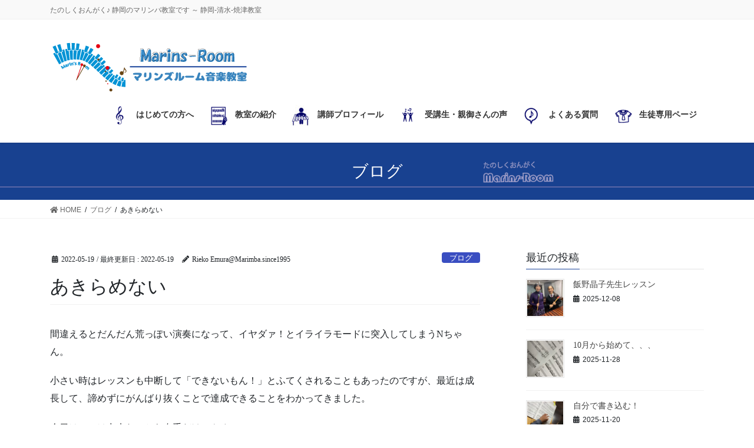

--- FILE ---
content_type: text/html; charset=UTF-8
request_url: https://marins-room.com/2022/05/19/%E3%81%82%E3%81%8D%E3%82%89%E3%82%81%E3%81%AA%E3%81%84/
body_size: 10536
content:
<!DOCTYPE html><html lang="ja"><head><meta charset="utf-8"><meta http-equiv="X-UA-Compatible" content="IE=edge"><meta name="viewport" content="width=device-width, initial-scale=1"><link media="all" href="https://marins-room.com/wp-content/cache/autoptimize/css/autoptimize_9633e0d31fc53cfc62a88d0f406a034e.css" rel="stylesheet"><link media="print" href="https://marins-room.com/wp-content/cache/autoptimize/css/autoptimize_d55757a57c1f6f05f3832380b7034cef.css" rel="stylesheet"><title>あきらめない | マリンズルーム音楽教室</title><meta name='robots' content='max-image-preview:large' /><link rel='dns-prefetch' href='//webfonts.xserver.jp' /><link rel="alternate" type="application/rss+xml" title="マリンズルーム音楽教室 &raquo; フィード" href="https://marins-room.com/feed/" /><link rel="alternate" type="application/rss+xml" title="マリンズルーム音楽教室 &raquo; コメントフィード" href="https://marins-room.com/comments/feed/" /><link rel="alternate" title="oEmbed (JSON)" type="application/json+oembed" href="https://marins-room.com/wp-json/oembed/1.0/embed?url=https%3A%2F%2Fmarins-room.com%2F2022%2F05%2F19%2F%25e3%2581%2582%25e3%2581%258d%25e3%2582%2589%25e3%2582%2581%25e3%2581%25aa%25e3%2581%2584%2F" /><link rel="alternate" title="oEmbed (XML)" type="text/xml+oembed" href="https://marins-room.com/wp-json/oembed/1.0/embed?url=https%3A%2F%2Fmarins-room.com%2F2022%2F05%2F19%2F%25e3%2581%2582%25e3%2581%258d%25e3%2582%2589%25e3%2582%2581%25e3%2581%25aa%25e3%2581%2584%2F&#038;format=xml" /><meta name="description" content="間違えるとだんだん荒っぽい演奏になって、イヤダァ！とイライラモードに突入してしまうNちゃん。小さい時はレッスンも中断して「できないもん！」とふてくされることもあったのですが、最近は成長して、諦めずにがんばり抜くことで達成できることをわかってきました。今日はここは出来ないから右手だけでやる。こっちは両手でやってみる。この曲はまだやってないから無理！ちゃんと、自分の言葉で私に伝えてくれるようになりました。ノ" /><link rel='preload' id='dashicons-css' href='https://marins-room.com/wp-includes/css/dashicons.min.css?ver=6.9' as='style' onload="this.onload=null;this.rel='stylesheet'"/><link rel='stylesheet' id='dashicons-css' href='https://marins-room.com/wp-includes/css/dashicons.min.css?ver=6.9' media='print' onload="this.media='all'; this.onload=null;"><style id='lightning-design-style-inline-css' type='text/css'>/* ltg common custom */:root {--vk-menu-acc-btn-border-color:#333;--color-key:#1b449a;--color-key-dark:#163982;}.bbp-submit-wrapper .button.submit { background-color:#163982 ; }.bbp-submit-wrapper .button.submit:hover { background-color:#1b449a ; }.veu_color_txt_key { color:#163982 ; }.veu_color_bg_key { background-color:#163982 ; }.veu_color_border_key { border-color:#163982 ; }.btn-default { border-color:#1b449a;color:#1b449a;}.btn-default:focus,.btn-default:hover { border-color:#1b449a;background-color: #1b449a; }.wp-block-search__button,.btn-primary { background-color:#1b449a;border-color:#163982; }.wp-block-search__button:focus,.wp-block-search__button:hover,.btn-primary:not(:disabled):not(.disabled):active,.btn-primary:focus,.btn-primary:hover { background-color:#163982;border-color:#1b449a; }.btn-outline-primary { color : #1b449a ; border-color:#1b449a; }.btn-outline-primary:not(:disabled):not(.disabled):active,.btn-outline-primary:focus,.btn-outline-primary:hover { color : #fff; background-color:#1b449a;border-color:#163982; }a { color:#337ab7; }
.tagcloud a:before { font-family: "Font Awesome 5 Free";content: "\f02b";font-weight: bold; }
/* page header */:root{--vk-page-header-url : url(https://marins-room.com/wp-content/uploads/2021/01/d6a428790fa6e47f913d8657b727b99a.png);}@media ( max-width:575.98px ){:root{--vk-page-header-url : url(https://marins-room.com/wp-content/uploads/2021/01/d6a428790fa6e47f913d8657b727b99a.png);}}.page-header{ position:relative;background: var(--vk-page-header-url, url(https://marins-room.com/wp-content/uploads/2021/01/d6a428790fa6e47f913d8657b727b99a.png) ) no-repeat 50% center;background-size: cover;}
.vk-campaign-text{background:#eab010;color:#fff;}.vk-campaign-text_btn,.vk-campaign-text_btn:link,.vk-campaign-text_btn:visited,.vk-campaign-text_btn:focus,.vk-campaign-text_btn:active{background:#fff;color:#4c4c4c;}.vk-campaign-text_btn:hover{background:#eab010;color:#fff;}.vk-campaign-text_link,.vk-campaign-text_link:link,.vk-campaign-text_link:hover,.vk-campaign-text_link:visited,.vk-campaign-text_link:active,.vk-campaign-text_link:focus{color:#fff;}
.media .media-body .media-heading a:hover { color:#1b449a; }@media (min-width: 768px){.gMenu > li:before,.gMenu > li.menu-item-has-children::after { border-bottom-color:#163982 }.gMenu li li { background-color:#163982 }.gMenu li li a:hover { background-color:#1b449a; }} /* @media (min-width: 768px) */h2,.mainSection-title { border-top-color:#1b449a; }h3:after,.subSection-title:after { border-bottom-color:#1b449a; }ul.page-numbers li span.page-numbers.current,.page-link dl .post-page-numbers.current { background-color:#1b449a; }.pager li > a { border-color:#1b449a;color:#1b449a;}.pager li > a:hover { background-color:#1b449a;color:#fff;}.siteFooter { border-top-color:#1b449a; }dt { border-left-color:#1b449a; }:root {--g_nav_main_acc_icon_open_url:url(https://marins-room.com/wp-content/themes/lightning-pro/inc/vk-mobile-nav/package/images/vk-menu-acc-icon-open-black.svg);--g_nav_main_acc_icon_close_url: url(https://marins-room.com/wp-content/themes/lightning-pro/inc/vk-mobile-nav/package/images/vk-menu-close-black.svg);--g_nav_sub_acc_icon_open_url: url(https://marins-room.com/wp-content/themes/lightning-pro/inc/vk-mobile-nav/package/images/vk-menu-acc-icon-open-white.svg);--g_nav_sub_acc_icon_close_url: url(https://marins-room.com/wp-content/themes/lightning-pro/inc/vk-mobile-nav/package/images/vk-menu-close-white.svg);}
/*# sourceURL=lightning-design-style-inline-css */</style> <script type="text/javascript" src="https://marins-room.com/wp-includes/js/jquery/jquery.min.js?ver=3.7.1" id="jquery-core-js"></script> <script type="text/javascript" src="//webfonts.xserver.jp/js/xserverv3.js?fadein=0&amp;ver=2.0.9" id="typesquare_std-js"></script> <link rel="https://api.w.org/" href="https://marins-room.com/wp-json/" /><link rel="alternate" title="JSON" type="application/json" href="https://marins-room.com/wp-json/wp/v2/posts/2048" /><link rel="EditURI" type="application/rsd+xml" title="RSD" href="https://marins-room.com/xmlrpc.php?rsd" /><meta name="generator" content="WordPress 6.9" /><link rel="canonical" href="https://marins-room.com/2022/05/19/%e3%81%82%e3%81%8d%e3%82%89%e3%82%81%e3%81%aa%e3%81%84/" /><link rel='shortlink' href='https://marins-room.com/?p=2048' /><meta property="og:type" content="article" /><meta property="og:title" content="あきらめない" /><meta property="og:url" content="https://marins-room.com/2022/05/19/%e3%81%82%e3%81%8d%e3%82%89%e3%82%81%e3%81%aa%e3%81%84/" /><meta property="og:description" content="間違えるとだんだん荒っぽい演奏になって、イヤダァ！とイライラモードに突入してしまうNちゃん。 小さい時はレッス&hellip;" /><meta property="article:published_time" content="2022-05-19T07:47:46+00:00" /><meta property="article:modified_time" content="2022-05-19T07:47:46+00:00" /><meta property="og:site_name" content="マリンズルーム音楽教室" /><meta property="og:image" content="https://marins-room.com/wp-content/uploads/2021/02/Logo-640-640.jpg" /><meta property="og:image:width" content="640" /><meta property="og:image:height" content="640" /><meta property="og:image:alt" content="" /><meta property="og:locale" content="ja_JP" /><meta name="twitter:text:title" content="あきらめない" /><meta name="twitter:image" content="https://marins-room.com/wp-content/uploads/2021/02/Logo-640-640.jpg?w=640" /><meta name="twitter:card" content="summary_large_image" /><meta property="og:site_name" content="マリンズルーム音楽教室" /><meta property="og:url" content="https://marins-room.com/2022/05/19/%e3%81%82%e3%81%8d%e3%82%89%e3%82%81%e3%81%aa%e3%81%84/" /><meta property="og:title" content="あきらめない | マリンズルーム音楽教室" /><meta property="og:description" content="間違えるとだんだん荒っぽい演奏になって、イヤダァ！とイライラモードに突入してしまうNちゃん。小さい時はレッスンも中断して「できないもん！」とふてくされることもあったのですが、最近は成長して、諦めずにがんばり抜くことで達成できることをわかってきました。今日はここは出来ないから右手だけでやる。こっちは両手でやってみる。この曲はまだやってないから無理！ちゃんと、自分の言葉で私に伝えてくれるようになりました。ノ" /><meta property="og:type" content="article" /><meta property="og:image" content="https://marins-room.com/wp-content/uploads/2021/02/Logo-640-640-640x640.jpg" /><meta property="og:image:width" content="640" /><meta property="og:image:height" content="640" /><meta name="twitter:card" content="summary_large_image"><meta name="twitter:description" content="間違えるとだんだん荒っぽい演奏になって、イヤダァ！とイライラモードに突入してしまうNちゃん。小さい時はレッスンも中断して「できないもん！」とふてくされることもあったのですが、最近は成長して、諦めずにがんばり抜くことで達成できることをわかってきました。今日はここは出来ないから右手だけでやる。こっちは両手でやってみる。この曲はまだやってないから無理！ちゃんと、自分の言葉で私に伝えてくれるようになりました。ノ"><meta name="twitter:title" content="あきらめない | マリンズルーム音楽教室"><meta name="twitter:url" content="https://marins-room.com/2022/05/19/%e3%81%82%e3%81%8d%e3%82%89%e3%82%81%e3%81%aa%e3%81%84/"><meta name="twitter:image" content="https://marins-room.com/wp-content/uploads/2021/02/Logo-640-640-640x640.jpg"><meta name="twitter:domain" content="marins-room.com"><link rel="icon" href="https://marins-room.com/wp-content/uploads/2016/12/cropped-face-32x32.jpg" sizes="32x32" /><link rel="icon" href="https://marins-room.com/wp-content/uploads/2016/12/cropped-face-192x192.jpg" sizes="192x192" /><link rel="apple-touch-icon" href="https://marins-room.com/wp-content/uploads/2016/12/cropped-face-180x180.jpg" /><meta name="msapplication-TileImage" content="https://marins-room.com/wp-content/uploads/2016/12/cropped-face-270x270.jpg" /> <script type="application/ld+json">{"@context":"https://schema.org/","@type":"Article","headline":"あきらめない","image":"https://marins-room.com/wp-content/uploads/2021/02/Logo-640-640-320x180.jpg","datePublished":"2022-05-19T16:47:46+09:00","dateModified":"2022-05-19T16:47:46+09:00","author":{"@type":"","name":"Rieko Emura@Marimba.since1995","url":"https://marins-room.com/","sameAs":""}}</script></head><body class="wp-singular post-template-default single single-post postid-2048 single-format-standard wp-theme-lightning-pro vk-blocks sidebar-fix sidebar-fix-priority-top bootstrap4 device-pc fa_v5_css mobile-fix-nav_add_menu_btn mobile-fix-nav_enable post-name-%e3%81%82%e3%81%8d%e3%82%89%e3%82%81%e3%81%aa%e3%81%84 category-blog post-type-post"> <a class="skip-link screen-reader-text" href="#main">コンテンツに移動</a> <a class="skip-link screen-reader-text" href="#vk-mobile-nav">ナビゲーションに移動</a><header class="siteHeader"><div class="headerTop" id="headerTop"><div class="container"><p class="headerTop_description">たのしくおんがく♪ 静岡のマリンバ教室です ～ 静岡-清水-焼津教室</p></div></div><div class="container siteHeadContainer"><div class="navbar-header"><p class="navbar-brand siteHeader_logo"> <a href="https://marins-room.com/"> <span><img src="https://marins-room.com/wp-content/uploads/2021/01/0f5457e712ba51e8f93348d4f200a4d9.png" alt="マリンズルーム音楽教室" /></span> </a></p></div><div id="gMenu_outer" class="gMenu_outer"><nav class="menu-marins-menu-container"><ul id="menu-marins-menu" class="menu gMenu vk-menu-acc"><li id="menu-item-1450" class="menu-item menu-item-type-post_type menu-item-object-page"><a href="https://marins-room.com/first/"><strong class="gMenu_name"><span class='menu-image-hover-wrapper'><img width="36" height="36" src="https://marins-room.com/wp-content/uploads/2021/01/df3074e3733a05c8d1c72f653baf8dee-36x36.png" class="menu-image menu-image-title-after" alt="" decoding="async" /><img width="36" height="36" src="https://marins-room.com/wp-content/uploads/2021/01/05ccd9b80907667d91163b83a0ef9456-36x36.jpg" class="hovered-image menu-image-title-after" alt="" style="margin-left: -36px;" decoding="async" /></span><span class="menu-image-title-after menu-image-title">はじめての方へ</span></strong></a></li><li id="menu-item-1340" class="menu-item menu-item-type-post_type menu-item-object-page"><a href="https://marins-room.com/about_us/"><strong class="gMenu_name"><span class='menu-image-hover-wrapper'><img width="36" height="36" src="https://marins-room.com/wp-content/uploads/2021/01/2563dc89637f251b4eef0d38b920ed82-36x36.png" class="menu-image menu-image-title-after" alt="" decoding="async" /><img width="36" height="36" src="https://marins-room.com/wp-content/uploads/2021/01/3b633ea5fa535adfb52e7129900f514e-36x36.png" class="hovered-image menu-image-title-after" alt="" style="margin-left: -36px;" decoding="async" /></span><span class="menu-image-title-after menu-image-title">教室の紹介</span></strong></a></li><li id="menu-item-1341" class="menu-item menu-item-type-post_type menu-item-object-page"><a href="https://marins-room.com/profile/"><strong class="gMenu_name"><span class='menu-image-hover-wrapper'><img width="36" height="36" src="https://marins-room.com/wp-content/uploads/2021/01/2503ebeffe0a01cd30c1462a55c1be16-36x36.jpg" class="menu-image menu-image-title-after" alt="" decoding="async" /><img width="36" height="36" src="https://marins-room.com/wp-content/uploads/2021/01/c2d9f7766b5cbb18c1c23fc09848e4ef-36x36.png" class="hovered-image menu-image-title-after" alt="" style="margin-left: -36px;" decoding="async" /></span><span class="menu-image-title-after menu-image-title">講師プロフィール</span></strong></a></li><li id="menu-item-1342" class="menu-item menu-item-type-post_type menu-item-object-page"><a href="https://marins-room.com/voices/"><strong class="gMenu_name"><span class='menu-image-hover-wrapper'><img width="36" height="36" src="https://marins-room.com/wp-content/uploads/2021/01/136087-36x36.png" class="menu-image menu-image-title-after" alt="" decoding="async" /><img width="36" height="36" src="https://marins-room.com/wp-content/uploads/2021/01/136137-36x36.png" class="hovered-image menu-image-title-after" alt="" style="margin-left: -36px;" decoding="async" /></span><span class="menu-image-title-after menu-image-title">受講生・親御さんの声</span></strong></a></li><li id="menu-item-1343" class="menu-item menu-item-type-post_type menu-item-object-page"><a href="https://marins-room.com/faq/"><strong class="gMenu_name"><span class='menu-image-hover-wrapper'><img width="36" height="36" src="https://marins-room.com/wp-content/uploads/2021/01/e55c8581b28c9c02725d8137058392b9-36x36.png" class="menu-image menu-image-title-after" alt="" decoding="async" /><img width="36" height="36" src="https://marins-room.com/wp-content/uploads/2021/01/dce9aeb57be705e8c23983b5f9a4264c-36x36.png" class="hovered-image menu-image-title-after" alt="" style="margin-left: -36px;" decoding="async" /></span><span class="menu-image-title-after menu-image-title">よくある質問</span></strong></a></li><li id="menu-item-3430" class="menu-item menu-item-type-post_type menu-item-object-page"><a href="https://marins-room.com/members/"><strong class="gMenu_name"><span class='menu-image-hover-wrapper'><img width="36" height="36" src="https://marins-room.com/wp-content/uploads/2021/01/fead14a5e7192daa885c551a52afcc47-36x36.png" class="menu-image menu-image-title-after" alt="" decoding="async" /><img width="36" height="36" src="https://marins-room.com/wp-content/uploads/2021/01/5fb97c74b8fe7502cf8eec4d6e51c699-36x36.png" class="hovered-image menu-image-title-after" alt="" style="margin-left: -36px;" decoding="async" /></span><span class="menu-image-title-after menu-image-title">生徒専用ページ</span></strong></a></li></ul></nav></div></div></header><div class="section page-header"><div class="container"><div class="row"><div class="col-md-12"><div class="page-header_pageTitle"> ブログ</div></div></div></div></div><div class="section breadSection"><div class="container"><div class="row"><ol class="breadcrumb" itemtype="http://schema.org/BreadcrumbList"><li id="panHome" itemprop="itemListElement" itemscope itemtype="http://schema.org/ListItem"><a itemprop="item" href="https://marins-room.com/"><span itemprop="name"><i class="fa fa-home"></i> HOME</span></a></li><li itemprop="itemListElement" itemscope itemtype="http://schema.org/ListItem"><a itemprop="item" href="https://marins-room.com/category/blog/"><span itemprop="name">ブログ</span></a></li><li><span>あきらめない</span></li></ol></div></div></div><div class="section siteContent"><div class="container"><div class="row"><div class="col mainSection mainSection-col-two baseSection vk_posts-mainSection" id="main" role="main"><article id="post-2048" class="entry entry-full post-2048 post type-post status-publish format-standard has-post-thumbnail hentry category-blog"><header class="entry-header"><div class="entry-meta"> <span class="published entry-meta_items">2022-05-19</span> <span class="entry-meta_items entry-meta_updated">/ 最終更新日 : <span class="updated">2022-05-19</span></span> <span class="vcard author entry-meta_items entry-meta_items_author"><span class="fn">Rieko Emura@Marimba.since1995</span></span> <span class="entry-meta_items entry-meta_items_term"><a href="https://marins-room.com/category/blog/" class="btn btn-xs btn-primary entry-meta_items_term_button" style="background-color:#3a4ec1;border:none;">ブログ</a></span></div><h1 class="entry-title"> あきらめない</h1></header><div class="entry-body"><p>間違えるとだんだん荒っぽい演奏になって、イヤダァ！とイライラモードに突入してしまうNちゃん。</p><p>小さい時はレッスンも中断して「できないもん！」とふてくされることもあったのですが、最近は成長して、諦めずにがんばり抜くことで達成できることをわかってきました。</p><p></p><p>今日はここは出来ないから右手だけでやる。</p><p>こっちは両手でやってみる。</p><p>この曲はまだやってないから無理！</p><p></p><p>ちゃんと、自分の言葉で私に伝えてくれるようになりました。</p><p></p><p>ノーミスまで諦めない！</p><p>すごく頑張ってくれました。</p><p>この動画を撮り終えた後、やったねーとすごく褒めてレッスンは終わりました。</p><p>ぜひ、最後までがんばり抜くNちゃんの動画を見てあげてください。</p><p><iframe title="あきらめないでがんばりました。 マリンズルーム エーデルワイス" width="1140" height="641" src="https://www.youtube.com/embed/S38qQ9-I2OI?feature=oembed" frameborder="0" allow="accelerometer; autoplay; clipboard-write; encrypted-media; gyroscope; picture-in-picture" allowfullscreen></iframe></p><p>たのしくおんがく！</p><p></p><p></p></div><div class="entry-footer"><div class="entry-meta-dataList"><dl><dt>カテゴリー</dt><dd><a href="https://marins-room.com/category/blog/">ブログ</a></dd></dl></div></div></article><div class="vk_posts postNextPrev"><div id="post-2047" class="vk_post vk_post-postType-post card card-post card-horizontal card-sm vk_post-col-xs-12 vk_post-col-sm-12 vk_post-col-md-6 post-2047 post type-post status-publish format-standard has-post-thumbnail hentry category-blog"><div class="row no-gutters card-horizontal-inner-row"><div class="col-5 card-img-outer"><div class="vk_post_imgOuter" style="background-image:url(https://marins-room.com/wp-content/uploads/2022/05/img_4696-640x480.jpg)"><a href="https://marins-room.com/2022/05/16/%e6%96%b0%e5%85%b5%e5%99%a8%e6%8a%95%e5%85%a5%ef%bc%81/"><div class="card-img-overlay"><span class="vk_post_imgOuter_singleTermLabel" style="color:#fff;background-color:#3a4ec1">ブログ</span></div><img width="320" height="240" src="https://marins-room.com/wp-content/uploads/2022/05/img_4696-320x240.jpg" class="vk_post_imgOuter_img card-img card-img-use-bg wp-post-image" alt="" loading="lazy" /></a></div></div><div class="col-7"><div class="vk_post_body card-body"><p class="postNextPrev_label">前の記事</p><h5 class="vk_post_title card-title"><a href="https://marins-room.com/2022/05/16/%e6%96%b0%e5%85%b5%e5%99%a8%e6%8a%95%e5%85%a5%ef%bc%81/">新兵器投入！</a></h5><div class="vk_post_date card-date published">2022-05-16</div></div></div></div></div><div id="post-2051" class="vk_post vk_post-postType-post card card-post card-horizontal card-sm vk_post-col-xs-12 vk_post-col-sm-12 vk_post-col-md-6 card-horizontal-reverse postNextPrev_next post-2051 post type-post status-publish format-standard has-post-thumbnail hentry category-blog"><div class="row no-gutters card-horizontal-inner-row"><div class="col-5 card-img-outer"><div class="vk_post_imgOuter" style="background-image:url(https://marins-room.com/wp-content/uploads/2022/05/img_1195-2-640x480.jpg)"><a href="https://marins-room.com/2022/05/19/%e5%9f%ba%e7%a4%8e%e3%82%82%e6%a5%bd%e3%81%97%e3%81%8f/"><div class="card-img-overlay"><span class="vk_post_imgOuter_singleTermLabel" style="color:#fff;background-color:#3a4ec1">ブログ</span></div><img width="320" height="240" src="https://marins-room.com/wp-content/uploads/2022/05/img_1195-2-320x240.jpg" class="vk_post_imgOuter_img card-img card-img-use-bg wp-post-image" alt="" loading="lazy" /></a></div></div><div class="col-7"><div class="vk_post_body card-body"><p class="postNextPrev_label">次の記事</p><h5 class="vk_post_title card-title"><a href="https://marins-room.com/2022/05/19/%e5%9f%ba%e7%a4%8e%e3%82%82%e6%a5%bd%e3%81%97%e3%81%8f/">基礎も楽しく</a></h5><div class="vk_post_date card-date published">2022-05-19</div></div></div></div></div></div></div><div class="col subSection sideSection sideSection-col-two baseSection"><aside class="widget widget_postlist"><h1 class="subSection-title">最近の投稿</h1><div class="media"><div class="media-left postList_thumbnail"> <a href="https://marins-room.com/2025/12/08/%e9%a3%af%e9%87%8e%e6%99%b6%e5%ad%90%e5%85%88%e7%94%9f%e3%83%ac%e3%83%83%e3%82%b9%e3%83%b3/"> <img width="300" height="300" src="https://marins-room.com/wp-content/uploads/2025/12/img_1070-300x300.jpg" class="attachment-thumbnail size-thumbnail wp-post-image" alt="" decoding="async" loading="lazy" /> </a></div><div class="media-body"><h4 class="media-heading"><a href="https://marins-room.com/2025/12/08/%e9%a3%af%e9%87%8e%e6%99%b6%e5%ad%90%e5%85%88%e7%94%9f%e3%83%ac%e3%83%83%e3%82%b9%e3%83%b3/">飯野晶子先生レッスン</a></h4><div class="published entry-meta_items">2025-12-08</div></div></div><div class="media"><div class="media-left postList_thumbnail"> <a href="https://marins-room.com/2025/11/28/10%e6%9c%88%e3%81%8b%e3%82%89%e5%a7%8b%e3%82%81%e3%81%a6%e3%80%81%e3%80%81%e3%80%81/"> <img width="300" height="300" src="https://marins-room.com/wp-content/uploads/2025/11/img_0998-300x300.jpg" class="attachment-thumbnail size-thumbnail wp-post-image" alt="" decoding="async" loading="lazy" /> </a></div><div class="media-body"><h4 class="media-heading"><a href="https://marins-room.com/2025/11/28/10%e6%9c%88%e3%81%8b%e3%82%89%e5%a7%8b%e3%82%81%e3%81%a6%e3%80%81%e3%80%81%e3%80%81/">10月から始めて、、、</a></h4><div class="published entry-meta_items">2025-11-28</div></div></div><div class="media"><div class="media-left postList_thumbnail"> <a href="https://marins-room.com/2025/11/20/%e8%87%aa%e5%88%86%e3%81%a7%e6%9b%b8%e3%81%8d%e8%be%bc%e3%82%80%ef%bc%81/"> <img width="300" height="300" src="https://marins-room.com/wp-content/uploads/2025/11/img_0938-300x300.jpg" class="attachment-thumbnail size-thumbnail wp-post-image" alt="" decoding="async" loading="lazy" /> </a></div><div class="media-body"><h4 class="media-heading"><a href="https://marins-room.com/2025/11/20/%e8%87%aa%e5%88%86%e3%81%a7%e6%9b%b8%e3%81%8d%e8%be%bc%e3%82%80%ef%bc%81/">自分で書き込む！</a></h4><div class="published entry-meta_items">2025-11-20</div></div></div><div class="media"><div class="media-left postList_thumbnail"> <a href="https://marins-room.com/2025/10/31/%e3%83%90%e3%82%bf%e3%83%90%e3%82%bf%e3%81%a8%e7%a7%8b%e3%81%8c%e3%82%84%e3%81%a3%e3%81%a6%e3%81%8d%e3%81%be%e3%81%97%e3%81%9f%e3%80%82/"> <img width="300" height="300" src="https://marins-room.com/wp-content/uploads/2025/10/img_0756-300x300.jpg" class="attachment-thumbnail size-thumbnail wp-post-image" alt="" decoding="async" loading="lazy" /> </a></div><div class="media-body"><h4 class="media-heading"><a href="https://marins-room.com/2025/10/31/%e3%83%90%e3%82%bf%e3%83%90%e3%82%bf%e3%81%a8%e7%a7%8b%e3%81%8c%e3%82%84%e3%81%a3%e3%81%a6%e3%81%8d%e3%81%be%e3%81%97%e3%81%9f%e3%80%82/">バタバタと秋がやってきました。</a></h4><div class="published entry-meta_items">2025-10-31</div></div></div><div class="media"><div class="media-left postList_thumbnail"> <a href="https://marins-room.com/2025/07/03/%e6%b8%85%e6%b0%b4%e4%b8%83%e5%a4%95%e3%81%be%e3%81%a4%e3%82%8a%e3%80%80%e6%b2%bf%e9%81%93%e6%bc%94%e5%a5%8f/"> <img width="300" height="300" src="https://marins-room.com/wp-content/uploads/2025/07/504003676_9713957742034782_2132037585491472826_n-300x300.jpg" class="attachment-thumbnail size-thumbnail wp-post-image" alt="" decoding="async" loading="lazy" /> </a></div><div class="media-body"><h4 class="media-heading"><a href="https://marins-room.com/2025/07/03/%e6%b8%85%e6%b0%b4%e4%b8%83%e5%a4%95%e3%81%be%e3%81%a4%e3%82%8a%e3%80%80%e6%b2%bf%e9%81%93%e6%bc%94%e5%a5%8f/">清水七夕まつり　沿道演奏</a></h4><div class="published entry-meta_items">2025-07-03</div></div></div><div class="media"><div class="media-left postList_thumbnail"> <a href="https://marins-room.com/2025/06/01/%e7%99%ba%e8%a1%a8%e4%bc%9a%e7%b5%82%e3%82%8f%e3%82%8a%e3%81%be%e3%81%97%e3%81%9f/"> <img width="300" height="300" src="https://marins-room.com/wp-content/uploads/2025/06/img_3323-300x300.jpg" class="attachment-thumbnail size-thumbnail wp-post-image" alt="" decoding="async" loading="lazy" srcset="https://marins-room.com/wp-content/uploads/2025/06/img_3323-300x300.jpg 300w, https://marins-room.com/wp-content/uploads/2025/06/img_3323-320x320.jpg 320w, https://marins-room.com/wp-content/uploads/2025/06/img_3323-640x640.jpg 640w, https://marins-room.com/wp-content/uploads/2025/06/img_3323-768x768.jpg 768w, https://marins-room.com/wp-content/uploads/2025/06/img_3323-1536x1536.jpg 1536w, https://marins-room.com/wp-content/uploads/2025/06/img_3323-24x24.jpg 24w, https://marins-room.com/wp-content/uploads/2025/06/img_3323-36x36.jpg 36w, https://marins-room.com/wp-content/uploads/2025/06/img_3323-48x48.jpg 48w, https://marins-room.com/wp-content/uploads/2025/06/img_3323.jpg 2000w" sizes="auto, (max-width: 300px) 100vw, 300px" /> </a></div><div class="media-body"><h4 class="media-heading"><a href="https://marins-room.com/2025/06/01/%e7%99%ba%e8%a1%a8%e4%bc%9a%e7%b5%82%e3%82%8f%e3%82%8a%e3%81%be%e3%81%97%e3%81%9f/">発表会終わりました</a></h4><div class="published entry-meta_items">2025-06-01</div></div></div><div class="media"><div class="media-left postList_thumbnail"> <a href="https://marins-room.com/2025/05/26/hustar%e6%a0%aa%e5%bc%8f%e4%bc%9a%e7%a4%be-study-chain%e3%81%ab%e3%83%9e%e3%83%aa%e3%83%b3%e3%82%ba%e3%83%ab%e3%83%bc%e3%83%a0%e3%81%8c%e6%8e%b2%e8%bc%89%e3%81%95%e3%82%8c%e3%81%be%e3%81%97%e3%81%9f/"> <img width="300" height="300" src="https://marins-room.com/wp-content/uploads/2025/05/img_9439-1-300x300.jpg" class="attachment-thumbnail size-thumbnail wp-post-image" alt="" decoding="async" loading="lazy" /> </a></div><div class="media-body"><h4 class="media-heading"><a href="https://marins-room.com/2025/05/26/hustar%e6%a0%aa%e5%bc%8f%e4%bc%9a%e7%a4%be-study-chain%e3%81%ab%e3%83%9e%e3%83%aa%e3%83%b3%e3%82%ba%e3%83%ab%e3%83%bc%e3%83%a0%e3%81%8c%e6%8e%b2%e8%bc%89%e3%81%95%e3%82%8c%e3%81%be%e3%81%97%e3%81%9f/">HUSTAR株式会社 STUDY CHAINにマリンズルームが掲載されました</a></h4><div class="published entry-meta_items">2025-05-26</div></div></div><div class="media"><div class="media-left postList_thumbnail"> <a href="https://marins-room.com/2025/05/25/%e3%82%a4%e3%83%99%e3%83%b3%e3%83%88%e6%bc%94%e5%a5%8f-%e9%9d%99%e5%b2%a1%e3%83%88%e3%83%a8%e3%82%bf/"> <img width="300" height="300" src="https://marins-room.com/wp-content/uploads/2025/05/img_9419-300x300.jpg" class="attachment-thumbnail size-thumbnail wp-post-image" alt="" decoding="async" loading="lazy" /> </a></div><div class="media-body"><h4 class="media-heading"><a href="https://marins-room.com/2025/05/25/%e3%82%a4%e3%83%99%e3%83%b3%e3%83%88%e6%bc%94%e5%a5%8f-%e9%9d%99%e5%b2%a1%e3%83%88%e3%83%a8%e3%82%bf/">イベント演奏  静岡トヨタ</a></h4><div class="published entry-meta_items">2025-05-25</div></div></div><div class="media"><div class="media-left postList_thumbnail"> <a href="https://marins-room.com/2025/05/11/%e7%ac%ac%e5%9b%9b%e5%9b%9e%e3%80%80%e9%80%9a%e5%b4%8e%e7%9d%a6%e5%85%88%e7%94%9f%e3%80%80%e3%83%ac%e3%83%83%e3%82%b9%e3%83%b3%e4%bc%9a/"> <img width="300" height="300" src="https://marins-room.com/wp-content/uploads/2025/05/IMG_3061-300x300.jpg" class="attachment-thumbnail size-thumbnail wp-post-image" alt="" decoding="async" loading="lazy" /> </a></div><div class="media-body"><h4 class="media-heading"><a href="https://marins-room.com/2025/05/11/%e7%ac%ac%e5%9b%9b%e5%9b%9e%e3%80%80%e9%80%9a%e5%b4%8e%e7%9d%a6%e5%85%88%e7%94%9f%e3%80%80%e3%83%ac%e3%83%83%e3%82%b9%e3%83%b3%e4%bc%9a/">第四回　通崎睦美先生　レッスン会</a></h4><div class="published entry-meta_items">2025-05-11</div></div></div><div class="media"><div class="media-left postList_thumbnail"> <a href="https://marins-room.com/2025/05/08/%e3%81%a4%e3%81%84%e3%81%ab%e6%a5%bd%e5%99%a8%e3%81%8c%e6%9d%a5%e3%81%be%e3%81%97%e3%81%9f%ef%bc%81/"> <img width="300" height="300" src="https://marins-room.com/wp-content/uploads/2025/05/line_oa_chat_250508_231507-1-300x300.jpg" class="attachment-thumbnail size-thumbnail wp-post-image" alt="" decoding="async" loading="lazy" /> </a></div><div class="media-body"><h4 class="media-heading"><a href="https://marins-room.com/2025/05/08/%e3%81%a4%e3%81%84%e3%81%ab%e6%a5%bd%e5%99%a8%e3%81%8c%e6%9d%a5%e3%81%be%e3%81%97%e3%81%9f%ef%bc%81/">ついに楽器が来ました！</a></h4><div class="published entry-meta_items">2025-05-08</div></div></div></aside><aside class="widget widget_categories widget_link_list"><nav class="localNav"><h1 class="subSection-title">カテゴリー</h1><ul><li class="cat-item cat-item-76"><a href="https://marins-room.com/category/jcc/">JCC（日本の子どもの合唱団）</a></li><li class="cat-item cat-item-1"><a href="https://marins-room.com/category/blog/">ブログ</a><ul class='children'><li class="cat-item cat-item-36"><a href="https://marins-room.com/category/blog/rieko%e6%bc%94%e5%a5%8f%e6%83%85%e5%a0%b1/">RIEKO演奏情報</a></li><li class="cat-item cat-item-22"><a href="https://marins-room.com/category/blog/%e3%81%9d%e3%81%ae%e4%bb%96/">その他</a></li><li class="cat-item cat-item-23"><a href="https://marins-room.com/category/blog/%e3%82%b3%e3%83%b3%e3%82%b5%e3%83%bc%e3%83%88/">コンサート</a></li><li class="cat-item cat-item-14"><a href="https://marins-room.com/category/blog/%e3%83%ac%e3%83%83%e3%82%b9%e3%83%b3%e3%81%ae%e6%a7%98%e5%ad%90/">レッスンの様子</a><ul class='children'><li class="cat-item cat-item-16"><a href="https://marins-room.com/category/blog/%e3%83%ac%e3%83%83%e3%82%b9%e3%83%b3%e3%81%ae%e6%a7%98%e5%ad%90/%e6%b8%85%e6%b0%b4%e6%95%99%e5%ae%a4/">清水教室</a></li><li class="cat-item cat-item-17"><a href="https://marins-room.com/category/blog/%e3%83%ac%e3%83%83%e3%82%b9%e3%83%b3%e3%81%ae%e6%a7%98%e5%ad%90/%e7%84%bc%e6%b4%a5%e6%95%99%e5%ae%a4/">焼津教室</a></li><li class="cat-item cat-item-15"><a href="https://marins-room.com/category/blog/%e3%83%ac%e3%83%83%e3%82%b9%e3%83%b3%e3%81%ae%e6%a7%98%e5%ad%90/%e9%9d%99%e5%b2%a1%e6%95%99%e5%ae%a4/">静岡教室</a><ul class='children'><li class="cat-item cat-item-20"><a href="https://marins-room.com/category/blog/%e3%83%ac%e3%83%83%e3%82%b9%e3%83%b3%e3%81%ae%e6%a7%98%e5%ad%90/%e9%9d%99%e5%b2%a1%e6%95%99%e5%ae%a4/%e3%81%a1%e3%81%b3%e3%81%a3%e3%81%93/">ちびっこ</a></li><li class="cat-item cat-item-21"><a href="https://marins-room.com/category/blog/%e3%83%ac%e3%83%83%e3%82%b9%e3%83%b3%e3%81%ae%e6%a7%98%e5%ad%90/%e9%9d%99%e5%b2%a1%e6%95%99%e5%ae%a4/%e3%82%bd%e3%83%ab%e3%83%95%e3%82%a7%e3%83%bc%e3%82%b8%e3%83%a5/">ソルフェージュ</a></li><li class="cat-item cat-item-19"><a href="https://marins-room.com/category/blog/%e3%83%ac%e3%83%83%e3%82%b9%e3%83%b3%e3%81%ae%e6%a7%98%e5%ad%90/%e9%9d%99%e5%b2%a1%e6%95%99%e5%ae%a4/%e3%83%94%e3%82%a2%e3%83%8e/">ピアノ</a></li><li class="cat-item cat-item-18"><a href="https://marins-room.com/category/blog/%e3%83%ac%e3%83%83%e3%82%b9%e3%83%b3%e3%81%ae%e6%a7%98%e5%ad%90/%e9%9d%99%e5%b2%a1%e6%95%99%e5%ae%a4/%e3%83%9e%e3%83%aa%e3%83%b3%e3%83%90/">マリンバ</a></li><li class="cat-item cat-item-30"><a href="https://marins-room.com/category/blog/%e3%83%ac%e3%83%83%e3%82%b9%e3%83%b3%e3%81%ae%e6%a7%98%e5%ad%90/%e9%9d%99%e5%b2%a1%e6%95%99%e5%ae%a4/%e5%a4%a7%e4%ba%ba/">大人</a></li></ul></li></ul></li><li class="cat-item cat-item-32"><a href="https://marins-room.com/category/blog/%e6%95%99%e5%ae%a4%e3%81%ab%e3%81%a4%e3%81%84%e3%81%a6/">教室について</a></li></ul></li><li class="cat-item cat-item-73"><a href="https://marins-room.com/category/infomation/">教室からのお知らせ</a></li></ul></nav></aside><aside class="widget widget_archive widget_link_list"><nav class="localNav"><h1 class="subSection-title">アーカイブ</h1><ul><li><a href='https://marins-room.com/2025/12/'>2025年12月</a></li><li><a href='https://marins-room.com/2025/11/'>2025年11月</a></li><li><a href='https://marins-room.com/2025/10/'>2025年10月</a></li><li><a href='https://marins-room.com/2025/07/'>2025年7月</a></li><li><a href='https://marins-room.com/2025/06/'>2025年6月</a></li><li><a href='https://marins-room.com/2025/05/'>2025年5月</a></li><li><a href='https://marins-room.com/2025/04/'>2025年4月</a></li><li><a href='https://marins-room.com/2025/03/'>2025年3月</a></li><li><a href='https://marins-room.com/2025/02/'>2025年2月</a></li><li><a href='https://marins-room.com/2024/10/'>2024年10月</a></li><li><a href='https://marins-room.com/2024/09/'>2024年9月</a></li><li><a href='https://marins-room.com/2024/08/'>2024年8月</a></li><li><a href='https://marins-room.com/2024/06/'>2024年6月</a></li><li><a href='https://marins-room.com/2024/05/'>2024年5月</a></li><li><a href='https://marins-room.com/2024/04/'>2024年4月</a></li><li><a href='https://marins-room.com/2024/03/'>2024年3月</a></li><li><a href='https://marins-room.com/2024/02/'>2024年2月</a></li><li><a href='https://marins-room.com/2024/01/'>2024年1月</a></li><li><a href='https://marins-room.com/2023/12/'>2023年12月</a></li><li><a href='https://marins-room.com/2023/11/'>2023年11月</a></li><li><a href='https://marins-room.com/2023/10/'>2023年10月</a></li><li><a href='https://marins-room.com/2023/09/'>2023年9月</a></li><li><a href='https://marins-room.com/2023/08/'>2023年8月</a></li><li><a href='https://marins-room.com/2023/07/'>2023年7月</a></li><li><a href='https://marins-room.com/2023/06/'>2023年6月</a></li><li><a href='https://marins-room.com/2023/05/'>2023年5月</a></li><li><a href='https://marins-room.com/2023/04/'>2023年4月</a></li><li><a href='https://marins-room.com/2023/03/'>2023年3月</a></li><li><a href='https://marins-room.com/2023/02/'>2023年2月</a></li><li><a href='https://marins-room.com/2023/01/'>2023年1月</a></li><li><a href='https://marins-room.com/2022/12/'>2022年12月</a></li><li><a href='https://marins-room.com/2022/11/'>2022年11月</a></li><li><a href='https://marins-room.com/2022/10/'>2022年10月</a></li><li><a href='https://marins-room.com/2022/09/'>2022年9月</a></li><li><a href='https://marins-room.com/2022/08/'>2022年8月</a></li><li><a href='https://marins-room.com/2022/07/'>2022年7月</a></li><li><a href='https://marins-room.com/2022/06/'>2022年6月</a></li><li><a href='https://marins-room.com/2022/05/'>2022年5月</a></li><li><a href='https://marins-room.com/2022/04/'>2022年4月</a></li><li><a href='https://marins-room.com/2022/03/'>2022年3月</a></li><li><a href='https://marins-room.com/2022/02/'>2022年2月</a></li><li><a href='https://marins-room.com/2022/01/'>2022年1月</a></li><li><a href='https://marins-room.com/2021/12/'>2021年12月</a></li><li><a href='https://marins-room.com/2021/11/'>2021年11月</a></li><li><a href='https://marins-room.com/2021/10/'>2021年10月</a></li><li><a href='https://marins-room.com/2021/09/'>2021年9月</a></li><li><a href='https://marins-room.com/2021/08/'>2021年8月</a></li><li><a href='https://marins-room.com/2021/07/'>2021年7月</a></li><li><a href='https://marins-room.com/2021/06/'>2021年6月</a></li><li><a href='https://marins-room.com/2021/05/'>2021年5月</a></li><li><a href='https://marins-room.com/2021/04/'>2021年4月</a></li><li><a href='https://marins-room.com/2021/03/'>2021年3月</a></li><li><a href='https://marins-room.com/2021/02/'>2021年2月</a></li><li><a href='https://marins-room.com/2021/01/'>2021年1月</a></li><li><a href='https://marins-room.com/2020/12/'>2020年12月</a></li><li><a href='https://marins-room.com/2020/11/'>2020年11月</a></li><li><a href='https://marins-room.com/2020/10/'>2020年10月</a></li><li><a href='https://marins-room.com/2020/09/'>2020年9月</a></li><li><a href='https://marins-room.com/2020/06/'>2020年6月</a></li><li><a href='https://marins-room.com/2020/04/'>2020年4月</a></li><li><a href='https://marins-room.com/2020/03/'>2020年3月</a></li><li><a href='https://marins-room.com/2020/02/'>2020年2月</a></li><li><a href='https://marins-room.com/2020/01/'>2020年1月</a></li><li><a href='https://marins-room.com/2019/12/'>2019年12月</a></li><li><a href='https://marins-room.com/2019/11/'>2019年11月</a></li><li><a href='https://marins-room.com/2019/10/'>2019年10月</a></li><li><a href='https://marins-room.com/2019/09/'>2019年9月</a></li><li><a href='https://marins-room.com/2019/08/'>2019年8月</a></li><li><a href='https://marins-room.com/2019/07/'>2019年7月</a></li><li><a href='https://marins-room.com/2019/06/'>2019年6月</a></li><li><a href='https://marins-room.com/2019/05/'>2019年5月</a></li><li><a href='https://marins-room.com/2019/04/'>2019年4月</a></li><li><a href='https://marins-room.com/2019/03/'>2019年3月</a></li><li><a href='https://marins-room.com/2019/02/'>2019年2月</a></li><li><a href='https://marins-room.com/2019/01/'>2019年1月</a></li><li><a href='https://marins-room.com/2018/12/'>2018年12月</a></li><li><a href='https://marins-room.com/2018/11/'>2018年11月</a></li><li><a href='https://marins-room.com/2018/10/'>2018年10月</a></li><li><a href='https://marins-room.com/2018/09/'>2018年9月</a></li><li><a href='https://marins-room.com/2018/08/'>2018年8月</a></li><li><a href='https://marins-room.com/2018/07/'>2018年7月</a></li><li><a href='https://marins-room.com/2018/06/'>2018年6月</a></li><li><a href='https://marins-room.com/2018/05/'>2018年5月</a></li><li><a href='https://marins-room.com/2018/04/'>2018年4月</a></li><li><a href='https://marins-room.com/2018/03/'>2018年3月</a></li><li><a href='https://marins-room.com/2018/02/'>2018年2月</a></li><li><a href='https://marins-room.com/2018/01/'>2018年1月</a></li><li><a href='https://marins-room.com/2017/12/'>2017年12月</a></li><li><a href='https://marins-room.com/2017/11/'>2017年11月</a></li><li><a href='https://marins-room.com/2017/10/'>2017年10月</a></li><li><a href='https://marins-room.com/2017/09/'>2017年9月</a></li><li><a href='https://marins-room.com/2017/08/'>2017年8月</a></li><li><a href='https://marins-room.com/2017/06/'>2017年6月</a></li><li><a href='https://marins-room.com/2017/05/'>2017年5月</a></li><li><a href='https://marins-room.com/2017/04/'>2017年4月</a></li><li><a href='https://marins-room.com/2017/03/'>2017年3月</a></li><li><a href='https://marins-room.com/2017/02/'>2017年2月</a></li><li><a href='https://marins-room.com/2017/01/'>2017年1月</a></li><li><a href='https://marins-room.com/2016/12/'>2016年12月</a></li><li><a href='https://marins-room.com/2016/01/'>2016年1月</a></li></ul></nav></aside></div></div></div></div><footer class="section siteFooter"><div class="footerMenu"><div class="container"><nav class="menu-marins-menu-container"><ul id="menu-marins-menu-1" class="menu nav"><li id="menu-item-1450" class="menu-item menu-item-type-post_type menu-item-object-page menu-item-1450"><a href="https://marins-room.com/first/" class="menu-image-title-after menu-image-hovered"><span class='menu-image-hover-wrapper'><img width="36" height="36" src="https://marins-room.com/wp-content/uploads/2021/01/df3074e3733a05c8d1c72f653baf8dee-36x36.png" class="menu-image menu-image-title-after" alt="" decoding="async" loading="lazy" /><img width="36" height="36" src="https://marins-room.com/wp-content/uploads/2021/01/05ccd9b80907667d91163b83a0ef9456-36x36.jpg" class="hovered-image menu-image-title-after" alt="" style="margin-left: -36px;" decoding="async" loading="lazy" /></span><span class="menu-image-title-after menu-image-title">はじめての方へ</span></a></li><li id="menu-item-1340" class="menu-item menu-item-type-post_type menu-item-object-page menu-item-1340"><a href="https://marins-room.com/about_us/" class="menu-image-title-after menu-image-hovered"><span class='menu-image-hover-wrapper'><img width="36" height="36" src="https://marins-room.com/wp-content/uploads/2021/01/2563dc89637f251b4eef0d38b920ed82-36x36.png" class="menu-image menu-image-title-after" alt="" decoding="async" loading="lazy" /><img width="36" height="36" src="https://marins-room.com/wp-content/uploads/2021/01/3b633ea5fa535adfb52e7129900f514e-36x36.png" class="hovered-image menu-image-title-after" alt="" style="margin-left: -36px;" decoding="async" loading="lazy" /></span><span class="menu-image-title-after menu-image-title">教室の紹介</span></a></li><li id="menu-item-1341" class="menu-item menu-item-type-post_type menu-item-object-page menu-item-1341"><a href="https://marins-room.com/profile/" class="menu-image-title-after menu-image-hovered"><span class='menu-image-hover-wrapper'><img width="36" height="36" src="https://marins-room.com/wp-content/uploads/2021/01/2503ebeffe0a01cd30c1462a55c1be16-36x36.jpg" class="menu-image menu-image-title-after" alt="" decoding="async" loading="lazy" /><img width="36" height="36" src="https://marins-room.com/wp-content/uploads/2021/01/c2d9f7766b5cbb18c1c23fc09848e4ef-36x36.png" class="hovered-image menu-image-title-after" alt="" style="margin-left: -36px;" decoding="async" loading="lazy" /></span><span class="menu-image-title-after menu-image-title">講師プロフィール</span></a></li><li id="menu-item-1342" class="menu-item menu-item-type-post_type menu-item-object-page menu-item-1342"><a href="https://marins-room.com/voices/" class="menu-image-title-after menu-image-hovered"><span class='menu-image-hover-wrapper'><img width="36" height="36" src="https://marins-room.com/wp-content/uploads/2021/01/136087-36x36.png" class="menu-image menu-image-title-after" alt="" decoding="async" loading="lazy" /><img width="36" height="36" src="https://marins-room.com/wp-content/uploads/2021/01/136137-36x36.png" class="hovered-image menu-image-title-after" alt="" style="margin-left: -36px;" decoding="async" loading="lazy" /></span><span class="menu-image-title-after menu-image-title">受講生・親御さんの声</span></a></li><li id="menu-item-1343" class="menu-item menu-item-type-post_type menu-item-object-page menu-item-1343"><a href="https://marins-room.com/faq/" class="menu-image-title-after menu-image-hovered"><span class='menu-image-hover-wrapper'><img width="36" height="36" src="https://marins-room.com/wp-content/uploads/2021/01/e55c8581b28c9c02725d8137058392b9-36x36.png" class="menu-image menu-image-title-after" alt="" decoding="async" loading="lazy" /><img width="36" height="36" src="https://marins-room.com/wp-content/uploads/2021/01/dce9aeb57be705e8c23983b5f9a4264c-36x36.png" class="hovered-image menu-image-title-after" alt="" style="margin-left: -36px;" decoding="async" loading="lazy" /></span><span class="menu-image-title-after menu-image-title">よくある質問</span></a></li><li id="menu-item-3430" class="menu-item menu-item-type-post_type menu-item-object-page menu-item-3430"><a href="https://marins-room.com/members/" class="menu-image-title-after menu-image-hovered"><span class='menu-image-hover-wrapper'><img width="36" height="36" src="https://marins-room.com/wp-content/uploads/2021/01/fead14a5e7192daa885c551a52afcc47-36x36.png" class="menu-image menu-image-title-after" alt="" decoding="async" loading="lazy" /><img width="36" height="36" src="https://marins-room.com/wp-content/uploads/2021/01/5fb97c74b8fe7502cf8eec4d6e51c699-36x36.png" class="hovered-image menu-image-title-after" alt="" style="margin-left: -36px;" decoding="async" loading="lazy" /></span><span class="menu-image-title-after menu-image-title">生徒専用ページ</span></a></li></ul></nav></div></div><div class="container sectionBox copySection text-center"><p>Copyright &copy; マリンズルーム音楽教室 All Rights Reserved.</p></div></footer> <script type="speculationrules">{"prefetch":[{"source":"document","where":{"and":[{"href_matches":"/*"},{"not":{"href_matches":["/wp-*.php","/wp-admin/*","/wp-content/uploads/*","/wp-content/*","/wp-content/plugins/*","/wp-content/themes/lightning-pro/*","/*\\?(.+)"]}},{"not":{"selector_matches":"a[rel~=\"nofollow\"]"}},{"not":{"selector_matches":".no-prefetch, .no-prefetch a"}}]},"eagerness":"conservative"}]}</script> <div class="vk-mobile-nav vk-mobile-nav-drop-in" id="vk-mobile-nav"><nav class="vk-mobile-nav-menu-outer" role="navigation"><ul id="menu-marins-menu-2" class="vk-menu-acc menu"><li class="menu-item menu-item-type-post_type menu-item-object-page menu-item-1450"><a href="https://marins-room.com/first/" class="menu-image-title-after menu-image-hovered"><span class='menu-image-hover-wrapper'><img width="36" height="36" src="https://marins-room.com/wp-content/uploads/2021/01/df3074e3733a05c8d1c72f653baf8dee-36x36.png" class="menu-image menu-image-title-after" alt="" decoding="async" loading="lazy" /><img width="36" height="36" src="https://marins-room.com/wp-content/uploads/2021/01/05ccd9b80907667d91163b83a0ef9456-36x36.jpg" class="hovered-image menu-image-title-after" alt="" style="margin-left: -36px;" decoding="async" loading="lazy" /></span><span class="menu-image-title-after menu-image-title">はじめての方へ</span></a></li><li class="menu-item menu-item-type-post_type menu-item-object-page menu-item-1340"><a href="https://marins-room.com/about_us/" class="menu-image-title-after menu-image-hovered"><span class='menu-image-hover-wrapper'><img width="36" height="36" src="https://marins-room.com/wp-content/uploads/2021/01/2563dc89637f251b4eef0d38b920ed82-36x36.png" class="menu-image menu-image-title-after" alt="" decoding="async" loading="lazy" /><img width="36" height="36" src="https://marins-room.com/wp-content/uploads/2021/01/3b633ea5fa535adfb52e7129900f514e-36x36.png" class="hovered-image menu-image-title-after" alt="" style="margin-left: -36px;" decoding="async" loading="lazy" /></span><span class="menu-image-title-after menu-image-title">教室の紹介</span></a></li><li class="menu-item menu-item-type-post_type menu-item-object-page menu-item-1341"><a href="https://marins-room.com/profile/" class="menu-image-title-after menu-image-hovered"><span class='menu-image-hover-wrapper'><img width="36" height="36" src="https://marins-room.com/wp-content/uploads/2021/01/2503ebeffe0a01cd30c1462a55c1be16-36x36.jpg" class="menu-image menu-image-title-after" alt="" decoding="async" loading="lazy" /><img width="36" height="36" src="https://marins-room.com/wp-content/uploads/2021/01/c2d9f7766b5cbb18c1c23fc09848e4ef-36x36.png" class="hovered-image menu-image-title-after" alt="" style="margin-left: -36px;" decoding="async" loading="lazy" /></span><span class="menu-image-title-after menu-image-title">講師プロフィール</span></a></li><li class="menu-item menu-item-type-post_type menu-item-object-page menu-item-1342"><a href="https://marins-room.com/voices/" class="menu-image-title-after menu-image-hovered"><span class='menu-image-hover-wrapper'><img width="36" height="36" src="https://marins-room.com/wp-content/uploads/2021/01/136087-36x36.png" class="menu-image menu-image-title-after" alt="" decoding="async" loading="lazy" /><img width="36" height="36" src="https://marins-room.com/wp-content/uploads/2021/01/136137-36x36.png" class="hovered-image menu-image-title-after" alt="" style="margin-left: -36px;" decoding="async" loading="lazy" /></span><span class="menu-image-title-after menu-image-title">受講生・親御さんの声</span></a></li><li class="menu-item menu-item-type-post_type menu-item-object-page menu-item-1343"><a href="https://marins-room.com/faq/" class="menu-image-title-after menu-image-hovered"><span class='menu-image-hover-wrapper'><img width="36" height="36" src="https://marins-room.com/wp-content/uploads/2021/01/e55c8581b28c9c02725d8137058392b9-36x36.png" class="menu-image menu-image-title-after" alt="" decoding="async" loading="lazy" /><img width="36" height="36" src="https://marins-room.com/wp-content/uploads/2021/01/dce9aeb57be705e8c23983b5f9a4264c-36x36.png" class="hovered-image menu-image-title-after" alt="" style="margin-left: -36px;" decoding="async" loading="lazy" /></span><span class="menu-image-title-after menu-image-title">よくある質問</span></a></li><li class="menu-item menu-item-type-post_type menu-item-object-page menu-item-3430"><a href="https://marins-room.com/members/" class="menu-image-title-after menu-image-hovered"><span class='menu-image-hover-wrapper'><img width="36" height="36" src="https://marins-room.com/wp-content/uploads/2021/01/fead14a5e7192daa885c551a52afcc47-36x36.png" class="menu-image menu-image-title-after" alt="" decoding="async" loading="lazy" /><img width="36" height="36" src="https://marins-room.com/wp-content/uploads/2021/01/5fb97c74b8fe7502cf8eec4d6e51c699-36x36.png" class="hovered-image menu-image-title-after" alt="" style="margin-left: -36px;" decoding="async" loading="lazy" /></span><span class="menu-image-title-after menu-image-title">生徒専用ページ</span></a></li></ul></nav></div><nav class="mobile-fix-nav" style="background-color: #FFF;"><ul class="mobile-fix-nav-menu"><li><span id="vk-mobile-nav-menu-btn" class="vk-mobile-nav-menu-btn" style="color: #2e6da4;"><span class="link-icon"><i class="fas fa fa-bars" aria-hidden="true"></i></span>MENU</span></li><li><a href="https://marins-room.com"  style="color: #2e6da4;"> <span class="link-icon"><i class="fas fa-home"></i></span>HOME</a></li><li><a href="https://marins-room.com/category/blog/"  style="color: #2e6da4;"> <span class="link-icon"><i class="fas fa-book-reader"></i></span>ブログ</a></li><li><a href="https://marins-room.com/members/"  style="color: #2e6da4;"> <span class="link-icon"><i class="fas fa-child"></i></span>生徒専用ページ</a></li><li><a href="https://marins-room.com/inquiry/"  style="color: #2e6da4;"> <span class="link-icon"><i class="fas fa-envelope"></i></span>お問い合わせ</a></li></ul></nav> <a href="#top" id="page_top" class="page_top_btn">PAGE TOP</a><script type="text/javascript" id="vkExUnit_master-js-js-extra">var vkExOpt = {"ajax_url":"https://marins-room.com/wp-admin/admin-ajax.php","hatena_entry":"https://marins-room.com/wp-json/vk_ex_unit/v1/hatena_entry/","facebook_entry":"https://marins-room.com/wp-json/vk_ex_unit/v1/facebook_entry/","facebook_count_enable":"","entry_count":"1","entry_from_post":"","homeUrl":"https://marins-room.com/"};
//# sourceURL=vkExUnit_master-js-js-extra</script> <script type="text/javascript" id="lightning-js-js-extra">var lightningOpt = {"header_scrool":"1"};
//# sourceURL=lightning-js-js-extra</script> <script id="wp-emoji-settings" type="application/json">{"baseUrl":"https://s.w.org/images/core/emoji/17.0.2/72x72/","ext":".png","svgUrl":"https://s.w.org/images/core/emoji/17.0.2/svg/","svgExt":".svg","source":{"concatemoji":"https://marins-room.com/wp-includes/js/wp-emoji-release.min.js?ver=6.9"}}</script> <script type="module">/*! This file is auto-generated */
const a=JSON.parse(document.getElementById("wp-emoji-settings").textContent),o=(window._wpemojiSettings=a,"wpEmojiSettingsSupports"),s=["flag","emoji"];function i(e){try{var t={supportTests:e,timestamp:(new Date).valueOf()};sessionStorage.setItem(o,JSON.stringify(t))}catch(e){}}function c(e,t,n){e.clearRect(0,0,e.canvas.width,e.canvas.height),e.fillText(t,0,0);t=new Uint32Array(e.getImageData(0,0,e.canvas.width,e.canvas.height).data);e.clearRect(0,0,e.canvas.width,e.canvas.height),e.fillText(n,0,0);const a=new Uint32Array(e.getImageData(0,0,e.canvas.width,e.canvas.height).data);return t.every((e,t)=>e===a[t])}function p(e,t){e.clearRect(0,0,e.canvas.width,e.canvas.height),e.fillText(t,0,0);var n=e.getImageData(16,16,1,1);for(let e=0;e<n.data.length;e++)if(0!==n.data[e])return!1;return!0}function u(e,t,n,a){switch(t){case"flag":return n(e,"\ud83c\udff3\ufe0f\u200d\u26a7\ufe0f","\ud83c\udff3\ufe0f\u200b\u26a7\ufe0f")?!1:!n(e,"\ud83c\udde8\ud83c\uddf6","\ud83c\udde8\u200b\ud83c\uddf6")&&!n(e,"\ud83c\udff4\udb40\udc67\udb40\udc62\udb40\udc65\udb40\udc6e\udb40\udc67\udb40\udc7f","\ud83c\udff4\u200b\udb40\udc67\u200b\udb40\udc62\u200b\udb40\udc65\u200b\udb40\udc6e\u200b\udb40\udc67\u200b\udb40\udc7f");case"emoji":return!a(e,"\ud83e\u1fac8")}return!1}function f(e,t,n,a){let r;const o=(r="undefined"!=typeof WorkerGlobalScope&&self instanceof WorkerGlobalScope?new OffscreenCanvas(300,150):document.createElement("canvas")).getContext("2d",{willReadFrequently:!0}),s=(o.textBaseline="top",o.font="600 32px Arial",{});return e.forEach(e=>{s[e]=t(o,e,n,a)}),s}function r(e){var t=document.createElement("script");t.src=e,t.defer=!0,document.head.appendChild(t)}a.supports={everything:!0,everythingExceptFlag:!0},new Promise(t=>{let n=function(){try{var e=JSON.parse(sessionStorage.getItem(o));if("object"==typeof e&&"number"==typeof e.timestamp&&(new Date).valueOf()<e.timestamp+604800&&"object"==typeof e.supportTests)return e.supportTests}catch(e){}return null}();if(!n){if("undefined"!=typeof Worker&&"undefined"!=typeof OffscreenCanvas&&"undefined"!=typeof URL&&URL.createObjectURL&&"undefined"!=typeof Blob)try{var e="postMessage("+f.toString()+"("+[JSON.stringify(s),u.toString(),c.toString(),p.toString()].join(",")+"));",a=new Blob([e],{type:"text/javascript"});const r=new Worker(URL.createObjectURL(a),{name:"wpTestEmojiSupports"});return void(r.onmessage=e=>{i(n=e.data),r.terminate(),t(n)})}catch(e){}i(n=f(s,u,c,p))}t(n)}).then(e=>{for(const n in e)a.supports[n]=e[n],a.supports.everything=a.supports.everything&&a.supports[n],"flag"!==n&&(a.supports.everythingExceptFlag=a.supports.everythingExceptFlag&&a.supports[n]);var t;a.supports.everythingExceptFlag=a.supports.everythingExceptFlag&&!a.supports.flag,a.supports.everything||((t=a.source||{}).concatemoji?r(t.concatemoji):t.wpemoji&&t.twemoji&&(r(t.twemoji),r(t.wpemoji)))});
//# sourceURL=https://marins-room.com/wp-includes/js/wp-emoji-loader.min.js</script> <script defer src="https://marins-room.com/wp-content/cache/autoptimize/js/autoptimize_6af01f7f23c23501d7db3b4b2fd2b6f8.js"></script></body></html>